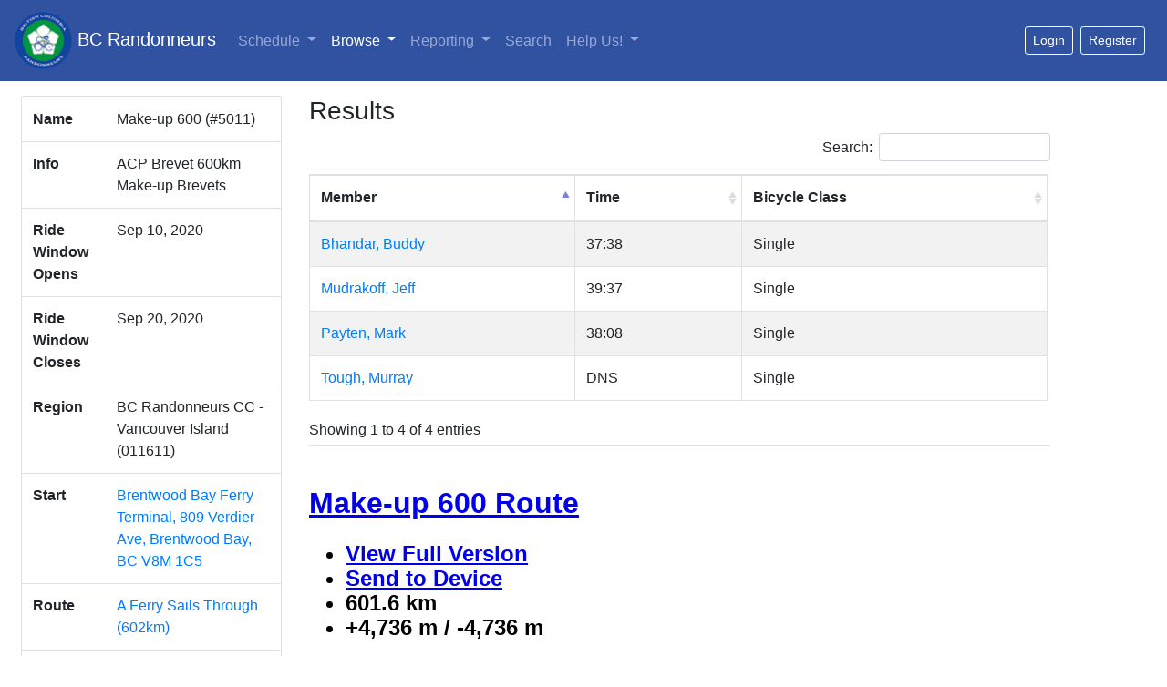

--- FILE ---
content_type: text/html; charset=utf-8
request_url: https://database.randonneurs.bc.ca/event/5011
body_size: 17028
content:
<?xml version="1.0" encoding="UTF-8"?>
<!DOCTYPE html PUBLIC "-//W3C//DTD XHTML 1.1//EN" "http://www.w3.org/TR/xhtml11/DTD/xhtml11.dtd">




<html xmlns="http://www.w3.org/1999/xhtml" xml:lang="en">

<head>
    <meta name="viewport" content="width=device-width, initial-scale=1, shrink-to-fit=no" />
    <meta http-equiv="content-type" content="text/html; charset=UTF-8">
    <link rel="shortcut icon" type="image/png" href="/static/images/bcr_favicon.ico" />

    

    <link rel="stylesheet" type="text/css" href="/static/css/bcr_bootstrap.css"/>

    <link rel="stylesheet" type="text/css"
        href="https://cdnjs.cloudflare.com/ajax/libs/open-iconic/1.1.1/font/css/open-iconic-bootstrap.min.css" />
    <link rel="stylesheet" type="text/css"
        href="https://cdn.datatables.net/1.10.19/css/dataTables.bootstrap4.min.css" />
    <link rel="stylesheet" type="text/css"
        href="https://cdn.datatables.net/responsive/2.2.2/css/responsive.bootstrap4.min.css" />

    <link rel="stylesheet" type="text/css" href="/static/css/bcrdata.css?cb=4" />
    
    

    

    <script src="https://cdn.jsdelivr.net/npm/jquery@3.5.1/dist/jquery.slim.min.js" integrity="sha384-DfXdz2htPH0lsSSs5nCTpuj/zy4C+OGpamoFVy38MVBnE+IbbVYUew+OrCXaRkfj" crossorigin="anonymous"></script>
    <script src="https://cdn.jsdelivr.net/npm/popper.js@1.16.1/dist/umd/popper.min.js" integrity="sha384-9/reFTGAW83EW2RDu2S0VKaIzap3H66lZH81PoYlFhbGU+6BZp6G7niu735Sk7lN" crossorigin="anonymous"></script>
    <script src="https://cdn.jsdelivr.net/npm/bootstrap@4.6.1/dist/js/bootstrap.min.js" integrity="sha384-VHvPCCyXqtD5DqJeNxl2dtTyhF78xXNXdkwX1CZeRusQfRKp+tA7hAShOK/B/fQ2" crossorigin="anonymous"></script>

    <script type="text/javascript" src="https://cdn.datatables.net/1.10.19/js/jquery.dataTables.min.js"></script>
    <script type="text/javascript" src="https://cdn.datatables.net/1.10.19/js/dataTables.bootstrap4.min.js"></script>
    <script type="text/javascript"
        src="https://cdn.datatables.net/responsive/2.2.2/js/dataTables.responsive.min.js"></script>
    <script type="text/javascript"
        src="https://cdn.datatables.net/responsive/2.2.2/js/responsive.bootstrap4.min.js"></script>
    <script type="text/javascript" src="/static/js/dt.helper.js"></script>

    <script type="text/javascript">var BCRData = BCRData || {}; BCRData.bodyProvider = function () { return document.getElementsByTagName('body')[0]; }</script>
    <script src="/static/js/page.js?cb=4" async defer></script>

    

    
    

    <title>Event Details: ACPB 600km 2020-9-13: Make-up 600 -- BC Randonneurs Database</title>
</head>

<body>
    



<nav class="navbar navbar-expand-md navbar-dark bg-dark mb-3">
    <a class="navbar-brand" href="/"><img src="/static/images/bcr_header_logo.png" style="height: 63px" /> BC Randonneurs</a>
    <button class="navbar-toggler" type="button" data-toggle="collapse" data-target="#main-navbar"
        aria-controls="main-navbar" aria-expanded="false" aria-label="Toggle navigation">
        <span class="navbar-toggler-icon"></span>
    </button>
    <div class="collapse navbar-collapse" id="main-navbar">
        <ul class="navbar-nav">
            <li class="navi-item dropdown ">
                <a class="nav-link dropdown-toggle" href="#" id="navbar-schedule-link" data-toggle="dropdown"
                    role="button" aria-haspopup="true" aria-expanded="false">Schedule 
                </a>
                <div class="dropdown-menu" aria-labelledby="navbar-schedule-link">
                    <a class="dropdown-item" href="/schedule/">Overview</a>
                    
                    <a class="dropdown-item" href="/schedule/?region=011602">Lower Mainland</a>
                    
                    <a class="dropdown-item" href="/schedule/?region=011641">Peace Region</a>
                    
                    <a class="dropdown-item" href="/schedule/?region=011621">Southern Interior</a>
                    
                    <a class="dropdown-item" href="/schedule/?region=011611">Vancouver Island</a>
                    
                </div>
            </li>
            <li class="nav-item dropdown active">
                <a class="nav-link dropdown-toggle" href="#" id="navbar-browse-link" data-toggle="dropdown" aria-haspopup="true"
                    aria-expanded="false">Browse
                    <span
                        class="sr-only"> (current)</span></a>
                <div class="dropdown-menu" aria-labelledby="navbar-browse-link">
                    <a class="dropdown-item" href="/browse/members">Riders</a>
                    <a class="dropdown-item" href="/browse/randonnees">Randonnées</a>
                    <a class="dropdown-item" href="/browse/permanents">Permanent Results</a>
                    <a class="dropdown-item" href="/browse/fleches">Fl&egrave;che Pacifique Results</a>
                    <a class="dropdown-item" href="/browse/routes">Routes</a>
                </div>
            </li>
            <li class="nav-item dropdown ">
                <a class="nav-link dropdown-toggle" href="#" id="navbar-reports-link" data-toggle="dropdown" aria-haspopup="true"
                    aria-expanded="false">Reporting </a>
                <div class="dropdown-menu" aria-labelledby="navbar-reports-link">
                    <a class="dropdown-item" href="/reporting/rider-overall-totals/">Life-time Distance</a>
                    <div class="dropdown-divider"></div>
                    <a class="dropdown-item" href="/reporting/yearly_summary/">Yearly Summary</a>
                    <a class="dropdown-item" href="/reporting/yearly_detail/">Yearly Detailed Report</a>
                    <a class="dropdown-item" href="/reporting/rider-totals/">Current Totals</a>
                    <a class="dropdown-item" href="/reporting/sr/">Super Randonneurs</a>
                    <div class="dropdown-divider"></div>
                    <a class="dropdown-item" href="/reporting/volunteer-report/">
                        Club Volunteers
                    </a>
                    
                    <a class="dropdown-item" href="/reporting/current-members/">Current Members</a>
                    
                    <div class="dropdown-divider"></div>
                    <a class="dropdown-item" href="/reporting/fastest-brevets/">Fastest Brevets</a>
                    
                    <a class="dropdown-item" href="/reporting/top-permanent-routes/">Top Permanent Routes</a>
                    
                </div>
            </li>
            <li class="nav-item ">
                <a class="nav-link" href="/search/">Search </a>
            </li>
            <li class="nav-item dropdown ">
                <a class="nav-link dropdown-toggle" href="#" id="navbar-help-link" data-toggle="dropdown" aria-haspopup="true"
                    aria-expanded="false">Help Us! </a>
                <div class="dropdown-menu" aria-labelledby="navbar-help-link">
                    <a class="dropdown-item" href="/reporting/missing_elevation/">Routes Missing Elevation</a>
                    <a class="dropdown-item" href="/reporting/missing_names/">Events Missing Names</a>
                    <a class="dropdown-item" href="/reporting/missing_routes/">Events Missing Routes</a>
                    <a class="dropdown-item" href="/reporting/missing_control/">Events Control Card or Route
                        Sheet</a>
                </div>
            </li>
            
        </ul>
        
        <div id="loggedout-menu" class="btn-group ml-auto">
            <form class="form-inline ml-auto">
                <a href="/accounts/login/?next=/event/5011"
                   class="mr-sm-2 btn btn-sm btn-outline-white"
                   role="button">Login</a>
            </form>
            
            <form class="form-inline ml-auto">
                <a href="/registration/member"
                   class="mr-sm-2 btn btn-sm btn-outline-white"
                   role="button">Register</a>
            </form>
            
        </div>
        
    </div> <!-- navbar -->
</nav>



    <div class="container-fluid">
        <div class="row px-2" id="main-row">
            <div class="col-lg-3 col-11" id="sidebar">
            
                <div class="card mb-lg-0 mb-sm-2">
                    

<table class="table">
  <tbody>
    <tr>
      <th scope="row">Name</th>
      <td>
        Make-up 600 (#5011)
        
      </td>
    </tr>
    <tr>
      <th scope="row">Info</th>
      <td> ACP Brevet 600km <br/> Make-up Brevets </td>
    </tr>
    
    <tr>
      <th scope="row">Ride Window Opens</th>
      <td class="start-date">
        Sep 10, 2020
      </td>
    </tr>
    <tr>
      <th scope="row">Ride Window Closes</th>
      <td class="end-date">
        Sep 20, 2020
      </td>
    </tr>
    
    <tr>
      <th scope="row">Region</th>
      <td>BC Randonneurs CC - Vancouver Island (011611)</td>
    </tr>
    <tr>
      <th scope="row">Start</th>
      <td><a href="https://duckduckgo.com/?q=Brentwood+Bay+Ferry+Terminal%2C+809+Verdier+Ave%2C+Brentwood+Bay%2C+BC+V8M+1C5&iaxm=maps&ia=web">Brentwood Bay Ferry Terminal, 809 Verdier Ave, Brentwood Bay, BC V8M 1C5</a></td>
    <tr>
      <th scope="row">Route
          
      </th>
      <td>
          <a href="/route/819">A Ferry Sails Through (602km)</a>
          
      </td>
    </tr>
    
    <tr>
      <th scope="row">Support Level</th>
      <td><span data-toggle="popover" data-trigger="hover" data-html="true"
            title="Support Levels"><a class="font-weight-lighter">None</a></span>
           <span class="popover-content">
                <ul>
                    <li><b>None</b>: nothing but businesses; organizer at start</li>
                    <li><b>Low</b>: organizer at start and finish</li>
                    <li><b>Medium</b>: at least one staffed control, possibly more; overnight controls may be staffed, but sleeping space is not guaranteed</li>
                    <li><b>High</b>: presence at most controls; food/meals at fully staffed controls; sleeping space at overnight controls</li>
                none</ul>
           </span>
      </td>
    </tr>
    
    
    <tr>
      <th scope="row">Climbing</th>
      <td>4800m (15748ft)</td>
    </tr>
    
    
  </tbody>
</table>

<div class="card-body py-1">
    
    <ul>
        
        
            
            <li><a href="https://f000.backblazeb2.com/file/bcr-public/routesheets/819/2020/4703_Control_Card.pdf">Control Card</a> (147.2 KB)</li>
            
        
        <li><a href="https://f000.backblazeb2.com/file/bcr-public/routesheets/819/2020/4703_Route_2d8obC5.xlsx">Route Sheet</a> (27.5 KB)</li>
        <li><a href="https://f000.backblazeb2.com/file/bcr-public/routesheets/819/2020/4703_GPX_qrgDSQu.gpx">GPX (GPS File)</a> (945.8 KB)</li>
    </ul>
    
</div>


<div class="card-header">
    Volunteers
</div>
<table id="EventVolunteersTable" class="table">
  <tbody>
    
    <tr>
      <td>*<a href=/member/102>Hinde, Stephen</a></td>
      <td></td>
    </tr>
    
  </tbody>
</table>
<small class="text-center mb-2">* - Event organizer</small>



<div class="ml-2">
  <ul class="list-unstyled">
      
    
  </ul>
</div>



                </div>
            </div> <!-- sidebar -->
            <div class="col-lg-8 col-12 mt-sm-3 mt-lg-0" id="content-container">
            

                



    
        <h3>Results</h3>
<div id="Results" class="mb-4 pb-1 border-bottom">
  <table id="event-results-table" cellpadding="0" cellspacing="0" border="0" class="table table-striped table-bordered">
    <thead>
      <tr>
	<th>Member</th>
	<th>Time</th>
	<th>Bicycle Class</th>
	<th>Sortable time</th>
      </tr>
    </thead>

    <tbody>
      
      <tr class="result-member-2210">
	<td><a href="/member/2210">Bhandar, Buddy</a></td>
	<td>37:38 </td>
	<td>Single</td>
	<td>135480</td>
      </tr>
      
      <tr class="result-member-1321">
	<td><a href="/member/1321">Mudrakoff, Jeff</a></td>
	<td>39:37 </td>
	<td>Single</td>
	<td>142620</td>
      </tr>
      
      <tr class="result-member-2149">
	<td><a href="/member/2149">Payten, Mark</a></td>
	<td>38:08 </td>
	<td>Single</td>
	<td>137280</td>
      </tr>
      
      <tr class="result-member-2508">
	<td><a href="/member/2508">Tough, Murray</a></td>
	<td>DNS </td>
	<td>Single</td>
	<td>999999995</td>
      </tr>
      
    </tbody>
  </table>

<script type="text/javascript">
$(document).on('ready.bcrdata', function () {
    $('#event-results-table').dataTable({
        dom: BCRData.dataTablesDOMOption,
        paging: false,
        columns: [
            null,
            { orderData: 3 },
            null,
            { visible: false, searchable: false }
        ],
        order: [[0, 'asc'], [3, 'desc']],
        stateSave: true,
        stateDuration: 600,
        pageLength: 25
    });
});
</script>
</div>
    



<div id="rwgps-embed">
    <iframe src="https://ridewithgps.com/embeds?type=route&id=33825452&title=Make-up%20600%20Route&metricUnits=true&sampleGraph=true"
    style="width: 1px; min-width: 100%; height: 700px; border: none;"
    scrolling="no"></iframe>
</div>





<div id="description">
  <p><em>A reprise of the Summer Series 600 'A Ferry Sails Through'. &nbsp;The route has not been rechecked, so keep alert for changed conditions. &nbsp;</em></p>
<p><em>Pre-ride notes from 4703 copied below. &nbsp;&nbsp;<a href="../../../../event/4703">Goto Event 4703 for further details.</a></em></p>
<p><span style="background-color: #fbeeb8;"><strong>CAUTION:</strong> &nbsp;BC Ferries requires masks to be warn in all terminals and on all ships, except when in private vehicles or when eating (when socially distanced).</span></p>
<p>Start at the Brentwood Ferry Terminal, finish at the Mill Bay Ferry Terminal. &nbsp;Choose your start time wisely to ensure you catch the last ferry back (6:30 pm). &nbsp;Campbell River has hotels on the way out of town at approx 350km, or &nbsp;Courtenay at 395 km. &nbsp;Option to start up-Island but again pick start time to make ferry but would have ferry wait time as rest time.</p>
<p>24 hr services are very limited, especially with COVID closures.</p>
<p>Route includes some gravel stretches (all pre-ridden on road bike with 25mm tires):</p>
<p>km 26.1 for 100m gravel path. &nbsp;Goldstream-Westshore Pkwy connector.</p>
<p>km 55.1 for 500m. &nbsp;First 100m rough. &nbsp;Barry Rd.</p>
<p>km 64.5 for 1.3km. &nbsp;Watch downhill. Not too loose, but potholes. &nbsp;Koksilah Forest Service Rd.&nbsp;</p>
<p>km 79.6 for 1.1km. &nbsp;Good pack gravel chip. &nbsp;Friendship trail.</p>
<p>km 132.9 for 1.7km. Hard pack dirt in excellent condition. &nbsp;Hemer Provincial Park central road.</p>
<p>km 190.1 for 700m. &nbsp;Moderate loose gravel. &nbsp;Watch downhill--control speed. &nbsp;Uphill may be loose. &nbsp;Top Bridge Park.</p>
<p>km 215.2 for 1km. &nbsp;Hard pack, a little bumpy. &nbsp;LIttle Qualicum Falls Provincial Park.</p>
<p>km 569.0 for 1.1km. &nbsp;Good pack gravel chip. &nbsp;Friendship trail.</p>
<p>Numerous construction areas with gravel, changing daily! &nbsp;Of note:</p>
<p>km 89.9 for 1.3km. &nbsp;Gravel and cut pavement. &nbsp;Chemainus Rd. (Added Sep 3: &nbsp;possible road closure may require detour)</p>
<p>km 96.4 for 700m. &nbsp;Gravel, single lane. &nbsp;Chemainus Rd.</p>
<p>km 159.5 for 500m. &nbsp;Sidewalk construction. &nbsp;Hammond Bay Rd. &nbsp;Possible delays -- single lane mid week.</p>
<p>km 335.8 for 2km. &nbsp;Gravel, no shoulders, narrow. &nbsp;Hwy 19A</p>
<p>km 350.8 for 2km. &nbsp;Gravel, no shoulders, narrow. &nbsp;Hwy 19A</p>
<p>km 552.6 for 700m. &nbsp;Gravel, single lane. &nbsp;Chemainus Rd.</p>
<p>km 558.4 for 1.3km. &nbsp; Gravel and cut pavement. &nbsp;Chemainus Rd. (Added Sep 3: &nbsp;possible road closure may require detour)</p>
</div>




                
                
            </div> <!-- col-9 -->
        </div> <!-- row -->
    </div> <!-- container-fluid -->

    <footer class="footer" style="font-size: 85%;">
        <div class="container">
            <div class="row justify-content-center">
                <div class="col-10">
                    <hr />
                    The <a href="https://database.randonneurs.bc.ca">BC Randonneurs online database</a> is maintained by
                    <a href="/contact-somebody" class="mailable" data-address="ac.cb.sruennodnar@esabatad">Database volunteers of the BC Randonneurs</a>. Please email if you have any data corrections,
                    problems, or other comments. Note that these pages will change frequently, the site is under
                    active development.
                    <br />
                    &copy; 2011-2026 <a href="http://www.randonneurs.bc.ca">www.randonneurs.bc.ca</a>
                    <br />
                    This page generated Mon, 19 Jan 2026 05:55:20 -0800.
                    
                    <br />
                    <br />
                </div>
            </div>
        </div>
    </footer>

</body>

</html>


--- FILE ---
content_type: text/html; charset=utf-8
request_url: https://ridewithgps.com/embeds?type=route&id=33825452&title=Make-up%20600%20Route&metricUnits=true&sampleGraph=true
body_size: 8873
content:
<!DOCTYPE html>
<html lang='en'>
<head prefix='og: http://ogp.me/ns# fb: http://ogp.me/ns/fb# ridewithgps: http://ogp.me/ns/fb/ridewithgps#'>
<title>Ride with GPS | Bike Route Planner and Cycling Navigation App</title>
<meta content='text/html; charset=utf-8' http-equiv='Content-type'>
<meta content='width=device-width, initial-scale=1.0' name='viewport'>
<meta content='Discover your next great ride in our library of the best bike routes in the world. An easy to use platform that has everything you need for cycling.' name='description'>
<meta name="csrf-param" content="authenticity_token" />
<meta name="csrf-token" content="-MVdGU0KUtgYYp0CPDZ4hkNgbaJFLBGeCNiaoysjhfkULwGUP36qZ67EbgM2W6iXPtwv-bVbA9D64H99kkQ5-w" />
<link href='https://ridewithgps.com/embeds' hreflang='x-default' rel='alternate'>
<link href='https://ridewithgps.com/embeds' hreflang='en' rel='alternate'>
<link href='https://ridewithgps.com/embeds?lang=de' hreflang='de' rel='alternate'>
<link href='https://ridewithgps.com/embeds?lang=es' hreflang='es' rel='alternate'>
<link href='https://ridewithgps.com/embeds?lang=fr' hreflang='fr' rel='alternate'>
<link href='https://ridewithgps.com/embeds?lang=it' hreflang='it' rel='alternate'>
<link href='https://ridewithgps.com/embeds?lang=ja' hreflang='ja' rel='alternate'>
<link href='https://ridewithgps.com/embeds?lang=nl' hreflang='nl' rel='alternate'>
<link href='/apple-touch-icon.png?2000000008' rel='apple-touch-icon' sizes='180x180'>
<link href='/favicon-32x32.png?2000000008' rel='icon' sizes='32x32' type='image/png'>
<link href='/favicon-16x16.png?2000000008' rel='icon' sizes='16x16' type='image/png'>
<link href='/manifest.json?2000000008' rel='manifest'>
<link color='#000000' href='/safari-pinned-tab.svg?2000000008' rel='mask-icon'>
<meta content='#000000' name='theme-color'>
<meta content='253239687628' property='fb:app_id'>
<meta content='https://ridewithgps.com/embeds' property='og:url'>
<meta content='https://ridewithgps.com/images/revised_layout/logo-og-image.png' property='og:image'>
<meta content='@ridewithgps' name='twitter:site'>
<meta content='' name='twitter:title'>
<meta content='Discover your next great ride in our library of the best bike routes in the world. An easy to use platform that has everything you need for cycling.' name='twitter:description'>
<meta content='app' name='twitter:card'>
<meta content='Ride with GPS' name='twitter:app:name:googleplay'>
<meta content='com.ridewithgps.mobile' name='twitter:app:id:googleplay'>
<meta content='Ride with GPS' name='twitter:app:name:iphone'>
<meta content='893687399' name='twitter:app:id:iphone'>
<meta content='Ride with GPS' name='twitter:app:name:ipad'>
<meta content='893687399' name='twitter:app:id:ipad'>
<meta content='app-id=893687399' name='apple-itunes-app'>


<link href='/.well-known/manifest.manifest' rel='manifest'>
<script type='text/javascript'>
  (function(d) {
    var config = {
      kitId: 'yny6lnd',
      scriptTimeout: 3000,
      async: true
    },
    h=d.documentElement,t=setTimeout(function(){h.className=h.className.replace(/\bwf-loading\b/g,"")+" wf-inactive";},config.scriptTimeout),tk=d.createElement("script"),f=false,s=d.getElementsByTagName("script")[0],a;h.className+=" wf-loading";tk.src='https://use.typekit.net/'+config.kitId+'.js';tk.async=true;tk.onload=tk.onreadystatechange=function(){a=this.readyState;if(f||a&&a!="complete"&&a!="loaded")return;f=true;clearTimeout(t);try{Typekit.load(config)}catch(e){}};s.parentNode.insertBefore(tk,s)
  })(document)
</script>


</head>
<body>
<script>
  window.rwgps = window.rwgps || {}
  window.translationsToLoad = {"add_photos":"Add photos","something_went_wrong":"Something went wrong, please try again. Contact us if the problem persists.","forgot_password_prompt":"Don't worry, it happens to the best of us.  What's your email address?","delete_confirmation":"Are you sure you want to delete this?","remembered_success":"Successfully pinned this item!","success":"Success","bike_paths":"Bike Paths","bike_paths_desc":"Enable bike path overlays","name":"Name","type":"Type","notes":"Notes","description":"Description","save":"Save","delete":"Delete","cancel":"Cancel","view":"View","remove":"Remove","edit":"Edit","url":"URL","route_to_poi":"Route to POI","add_to_library":"Add to POI Library","update_in_library":"Update POI in Library","save_as_new_poi":"Save as new POI in Library","sort_by":"Sort by","distance":"Distance","date":"Date","distance.meters":{"zero":"0 meters","one":"1 meter","other":"%{count} meters"},"distance.feet":{"zero":"0 feet","one":"1 foot","other":"%{count} feet"},"distance.km":{"zero":"0 km","one":"1 km","other":"%{count} km"},"distance.miles":{"zero":"0 miles","one":"1 mile","other":"%{count} miles"},"yes":"Yes","no":"No","routes":"routes","new":"new","show_photos":{"one":"%{count} photo. Click to show","other":"%{count} photos. Click to show"},"attribution":"Attribution","view_link":"View your route here","elevation":"Elevation","elevation_gain":"Elevation Gain","elevation_loss":"Elevation Loss","click_for_details":"Click for details","save_in_map":"Save in this map","remove_from_map":"Remove from map","route_to_point":"Add to route","want_as_first_point":"Do you want this to be your start point?","want_to_route_here":"Do you want to route to this point?","restricted":"Restricted","cuesheet_types":{"Left":"Left","Right":"Right","Slight Left":"Slight Left","Slight Right":"Slight Right","Sharp Left":"Sharp Left","Sharp Right":"Sharp Right","Straight":"Straight","Uturn":"U Turn","Summit":"Summit","Valley":"Valley","Water":"Water","Food":"Food","Danger":"Danger","First Aid":"First Aid","Control":"Control","Climb":"Climb","4th Category":"4th Category","3rd Category":"3rd Category","2nd Category":"2nd Category","1st Category":"1st Category","Hors Category":"Hors Category","Sprint":"Sprint","Generic":"Generic"},"route_name_required":"Please provide a name for this route","poi_name_required":"Please provide a name for this POI","logged_in_as":"Currently logged in as","caption":"Caption","sample_graph.distance_in":"distance in","sample_graph.time_from_start":"time from start","sample_graph.switch_to":"switch to","sample_graph.time":"time","sample_graph.distance":"distance","sample_graph.miles":"miles","sample_graph.km":"km","sample_graph.ele":"ele","sample_graph.grade":"grade","sample_graph.hr":"hr","sample_graph.cad":"cad","sample_graph.speed":"speed","sample_graph.watts":"watts","sample_graph.temp":"temp","sample_graph.bpm":"bpm","sample_graph.rpm":"rpm","sample_graph.percent":"%","sample_graph.m":"m","sample_graph.ft":"ft","sample_graph.kph":"kph","sample_graph.mph":"mph","sample_graph.deg_c":"°C","sample_graph.deg_f":"°F","sample_graph.click_to_zoom_out":"click on the graph to zoom out","sample_graph.drag_to_zoom_in":"drag to zoom in","sample_graph.on_drag":"on drag","sample_graph.zoom_in":"zoom in","sample_graph.select_segment":"select segment","sample_graph.surface":"surface","sample_graph.surfaces":"surfaces","related_routes":"Related routes","hide_marker":"Hide marker"};
  window.activeRWNamespace = 'embeds.index';
</script>
<script>
window.rwgpsNSData = [];
window.rwgpsNSData.push(['embeds.index', {"userDateFormat":"mdy"}]);
window.rwgpsNSData.push(['config', {"features_withheld_on_restricted":{},"privileges":{},"currentUser":{"preferences":{"metric_units":true}},"analyticsUserProperties":{"experiments":["trsp_redesign","hide_offline_mode_toggle","web_onboarding_questions","game_sm_icons","cancellation_survey","community_photos"]},"labs":{"fit_export":true,"rsp_redesign":true,"homepage_redesign":false,"quicksearch":false,"way_off_course_rerouting":false,"pinned_in_searchbar":true,"smart_export":true,"mobile_home_redesign":true,"can_see_homepage_opt_in":true,"send_js_errors_to_sentry":false,"profile_redesign":false,"live_logs":false,"strava_sync":true,"relive_sync":true,"trsp_redesign":true,"localization":false,"varia":true,"route_planner":true,"routing":false,"heatmap":false,"app_home_v3":true,"always_graph_hopper":false,"prevent_sticky_gmaps":true,"surface_types":true,"mobile_explore":false,"personal_heatmaps":false,"toi":false,"hex_hunter":false,"activity_types":false,"new_logging_service":true,"new_search_results":true,"new_search_results_debug":false,"kaboom":true,"show_explore_prompt":false,"zd_chat":true,"personal_explore_web":true,"mobile_explore_filters":true,"varia_watch_notifications":false,"inspect_promo":true,"watch_auto_pause":true,"remove_find_filters":true,"fast_auto_pause":true,"personal_explore_mobile":false,"personal_explore_mobile_map":true,"remove_avg_watts":false,"recording_improvements":false,"mobile_choice":true,"mobile_terrain":false,"radar_car_count":false,"personal_routes_explore_web":true,"club_routes_explore_web":false,"inspect_in_planner":true,"pew_photos":true,"recommendations_in_comments":false,"reviews_in_comments":true,"personal_explore_mobile_location":true,"reviews_menu_item":true,"Personal Explore Mobile Inspect":true,"fb_migration":true,"fb_migration_save":true,"fb_removal_mobile":true,"fb_removal_web":true,"Heatmap Upsell":true,"mapv2_vectors":false,"rp_beta_raster_map":false,"tap_to_route":false,"web_hide_basic":true,"Personal Explore Mobile Promo":true,"premium_default_ios":false,"rwgps_cycle_takeover":true,"api_clients_management":false,"ampli_debug":false,"mapbox_planner":true,"web_explore":true,"accel_capture":false,"push_on_ride_sync":true,"mobile_zd_chat":true,"ios_premium_push":true,"upload_page_redesign":true,"global_search_ng":true,"gift_promotion_force_active":false,"org_upload_redesign":true,"wayfinders":false,"explore_fast_est_time":false,"apps_disable_auto_record":true,"expose_reviews_to_all":false,"streetview_on_space":true,"set_home_location_modal":true,"map_layers":true,"routing_feedback":false,"trsp_point_menu":false,"wahoo_webhooks":false,"explore_hover_name_only":true,"unify_offcourse_for_quicknav_and_routenav":false,"accel_capture_2":false,"create_waypoints":true,"display_waypoints":false,"trsp_track_not_visible_tracker":false,"explore_club_suggestion":true,"trsp_explore_more":true,"explore_autochoose":true,"new_mobile_onboarding_experience":true,"oauth_preauth_demo":false,"s2d_hammerhead":true,"settings_privacy_tab":true,"custom_layers":false,"region_content_portal":true,"change_start_release":true,"map_layers_sticky":true,"s2d_use_hammerhead_production":true,"new_routing_options":false,"unpaved_surfaces_layer":true,"wind_map_layers_on_trsp":false,"mobile_onboarding_trial_upsell":true,"surface_type_improvement":false,"club_content_portal":false,"coros":false,"map_layers_outside_us":false,"new_routing_options_lab":false,"explore_force_no_results":false,"private_contributions_card":true,"signup_modal_trial_prompt":true,"surface_type_testing":false,"new_signup_and_trial_modal":true,"samsung_battery_warning":true,"customize_test":false,"new_login_modal":true,"aqi_airnow":false,"new_routing_options_toggle":true,"planner_spa":false,"new_homepage":true,"share_modal_v2":true,"mobile_experimental_map_layers":false,"existing_user_trial":false,"alt_homepage":true,"apple_watch_vertical_layout":false,"mtb_trails_layer":false,"mobile_gps_companion_mode":false,"save_test":false,"new_routing_options_4button":true,"magic_layout_planner":false,"start_trial":false,"updated_mrp_experience_trays":true,"web_collaborations":true,"collection_membership_demo":false,"community_poi_layer":true,"planner_org_heatmaps":true,"2024_planner_icons":true,"trsp_save_menu":true,"device_collections":false,"save_to_device":false,"require_account_for_planner":true,"gift_banner_ios":false,"gift_banner_android":false,"updated_mrp_experience_trays_ios":true,"Premium Only  - POI Layer":false,"hide_control_points_zoom":false,"vite_production":true,"mtb_trails_layer_web":false,"gift_deal_active":false,"dynamic_es_relevance":false,"web_collaborations_collections":true,"offline_regions_android":false,"web_collections_in_library":true,"ios_native_home_screen":false,"android_native_home_screen":true,"mobile_waypoints":false,"mobile_cPOI":false,"mobile_cpoi_layer":false,"fake_bucket_list":false,"fake_bucket_list_enrolled":false,"route_update_notification":true,"fake_bucket_list_created":false,"trsp_redesign_option":false,"hide_offline_mode_toggle":true,"event_trsp":true,"explore_highlights":true,"planner_debug":false,"export_requires_account":true,"save_route_collection_ids":false,"see_event_details_link":true,"new_create_event_modal":true,"cutty_cap_game":true,"new_ios_native_home_screen":true,"highlights_trsp":false,"permanent_game":false,"new_event_show_page":true,"s2d_modal_presentation":false,"esp_interactive_sg":false,"plans versus pricing page experiment":false,"event_interested":true,"new_event_edit_page":true,"challenge_map_experiment":false,"wahoo_archived_as_deleted":false,"events_markdown_desc":true,"upcoming_event_notifications":false,"ui_color_scheme":false,"new_collection_show_page":false,"home_screen_on_route_cards":false,"asset_ranker_admin_control":false,"mobile-ride-trimming":false,"mobile-list-view-map-chip":false,"trsp_icon_experiment":false,"search_improvements":true,"show_onboarding_surveys":false,"search_improvements_score_tab":false,"web_onboarding_questions":true,"explore_admin_filters":false,"derp derp":false,"derp_derp":false,"test":false,"testt":false,"rider_insights":false,"continue_in_app_banner":false,"web_trsp_cta_copy_test":false,"game_sm_icons":true,"cancellation_survey":true,"offline_map_ios":false,"offline_maps_ios":false,"offline_maps_android":false,"community_photos":true,"ios_storekit2":false,"GH11 Routing Profiles":false,"GH11_routing":false,"distance_away_test":false,"keyword_basescore_only":false,"game_all_icons":false,"game_mission_free_play":false},"authenticityToken":"8GiF3GR0OaTyUpjsnFqw7VatEmtItfBVddVX9yAbBJIcgtlRFgDBG0T0a-2WN2D8KxFQMLjC4huH7bIpmXy4kA","sessionKeyName":"_rwgps_3_session","sessionKeyValue":"","facebookAppId":253239687628,"gmapsApiKey":"client=gme-ridewithgps","language":"en","locale":"en","availableLocales":["de","en","es","fr","it","ja","nl"],"showGcrc":true}]);
window.rwgpsNSData.push(['LabelMaker', {"metric":true}]);
</script>
<script>
//<![CDATA[
window.webpackManifest = {"1":"trips-log-with-gc-0879507f1ba0179063b6-bundle.js","2":"trips-garmin_sync-e909cb65eb865b36bd6f-bundle.js","3":"small_pages-bee35d50f3d7033d3b01-bundle.js","4":"routes-show-d7a65bfcb4699c974f71-bundle.js","5":"activities-index-bee08f77d2b67e2cfaab-bundle.js","6":"clubs-show-17e0089de846ced9b8dc-bundle.js","7":"admin_pages-7b9745e10a7f09c35f26-bundle.js","8":"pages_with_map_and_graph-4700e46df52a197f8114-bundle.js","9":"pages-admin-d3bc10ff275c0ec6f70a-bundle.js","10":"pages_with_jquery_ui-4c3f713fe452dea9643f-bundle.js","11":"events-show-38d1ef65d8b5ed6b575d-bundle.js","12":"events-manageParticipants-6e39f707016ea7f38c27-bundle.js","13":"ambassadors-map-bde4a3b3f27a5382e665-bundle.js","14":"routes-threedee-89dd2e7d40d676f7b696-bundle.js","15":"regions-admin-51b218716f2dc86fd1d7-bundle.js","16":"groups-show-b5193acc29d499bc6374-bundle.js","17":"routes-user_index-ab0e5c2ea59345cf8e46-bundle.js","18":"pages-api-4cb0ad69c24bc315c24d-bundle.js","19":"trips-log-0128711e8c6a28939e9f-bundle.js","20":"trips-edit-4082546ab9cb9da0b2ec-bundle.js","21":"clubs-admin-b833f1e0ed42ec7e148c-bundle.js","22":"ambassadors-index-14a0f0ed74d183384b36-bundle.js","23":"activities-user_index-d9b662e140cd78c8abdb-bundle.js","24":"users-feature_flags-693a641086f3e2ab8ee3-bundle.js","25":"segments-show-5d6e22c1696401b5c655-bundle.js","26":"routes-printmap-6a3f86ace3f871fcb831-bundle.js","27":"routes-embed-ba9b6952499b9d165b9b-bundle.js","28":"livelogs-current-71d22d91b2106b5838c3-bundle.js","29":"ambassadors-show-b67dbd972270c984ddfe-bundle.js","30":"ambassador_routes-show-59c1605fe57032c06877-bundle.js","31":"ambassador_routes-embed-e7ef5a868e3a78fa5542-bundle.js","32":"photos-admin-e86ec97452f58da3d0db-bundle.js","33":"minimal-7205667ce16c081eb5c0-bundle.js","34":"embeds-index-7c0aaffaf60fe5d2c3bf-bundle.js","35":"core-reqs-11aa3867d28dcb54c0be-bundle.js"}
//]]>
</script>
<script src="/dist/common-d1af75fdb6a2a386afa5-bundle.js?2"></script>
<script src="/dist/core-reqs-11aa3867d28dcb54c0be-bundle.js?2"></script>
<script>
  window.rwgps.surfaces = {}
  window.rwgps.surfaces.stInfer = [[-90,-180,90,180,{"0":8,"1":8,"2":8,"3":8,"4":8,"5":8,"6":8,"7":8,"8":8,"9":8,"10":8,"11":8,"12":8,"13":8,"14":8,"15":70,"16":99,"17":99,"18":99,"19":99,"20":8,"21":70,"22":70,"23":99,"24":99,"25":70,"28":8,"36":99,"37":8}]]
  window.rwgps.surfaces.groupedSurfaces = {"paved":{"0":"paved","1":"asphalt","2":"chipseal","3":"concrete","4":"concrete:lanes","5":"concrete:plates","6":"paving_stones","7":"sett","8":"paved_unknown"},"unpaved":{"49":"unpaved","50":"clay","51":"unhewn_cobblestone","52":"cobblestone","53":"metal","54":"wood","55":"stepping_stones","56":"unpaved","57":"compacted","58":"fine_gravel","59":"gravel","60":"rock","61":"pebblestone","62":"ground","63":"dirt","64":"earth","65":"grass","66":"grass_paver","67":"mud","68":"sand","69":"woodchips","70":"unpaved_unknown"},"unknown":{"92":"carpet","93":"acrylic","94":"metal_grid","96":"snow","97":"ice","98":"salt","99":"unknown"}}
  window.rwgps.surfaces.surfaceGroups = {"0":"paved","1":"paved","2":"paved","3":"paved","4":"paved","5":"paved","6":"paved","7":"paved","8":"paved","49":"unpaved","50":"unpaved","51":"unpaved","52":"unpaved","53":"unpaved","54":"unpaved","55":"unpaved","56":"unpaved","57":"unpaved","58":"unpaved","59":"unpaved","60":"unpaved","61":"unpaved","62":"unpaved","63":"unpaved","64":"unpaved","65":"unpaved","66":"unpaved","67":"unpaved","68":"unpaved","69":"unpaved","70":"unpaved","92":"unknown","93":"unknown","96":"unknown","97":"unknown","98":"unknown","99":"unknown","94":"unknown"}
  
  let rwgps = window.rwgps;
  
  rwgps.ns("Events", window.Backbone.Events);
  if (window.activeRWNamespace) {
    rwgps.activeNs = rwgps.ns(window.activeRWNamespace);
  }
  if (window.rwgpsNSData) {
    window.rwgpsNSData.forEach(function (keyVal) {
      rwgps.ns(keyVal[0], keyVal[1]);
    });
  }
</script>

<style>
  html, body, #ridewithgps-embed { height: 100% }
</style>
<div id='ridewithgps-embed'></div>
<script>
//<![CDATA[
window.RWGPS_UI_VERSION_STRING = "65e3a61ae";
//]]>
</script><script src="https://cos.ridewithgps.com/rwgps-javascripts/prod/assets/polyfills-BdDbdI0B.js" crossorigin="anonymous" type="module"></script>

<script src="https://cos.ridewithgps.com/rwgps-javascripts/prod/assets/embed-DP0vVqWS.js" crossorigin="anonymous" type="module"></script>
<link rel="modulepreload" href="https://cos.ridewithgps.com/rwgps-javascripts/prod/assets/modulepreload-polyfill-CIY5oWIn.js" as="script" crossorigin="true">
<link rel="modulepreload" href="https://cos.ridewithgps.com/rwgps-javascripts/prod/assets/EventsEmbed-BVSJDry2.js" as="script" crossorigin="true">
<link rel="modulepreload" href="https://cos.ridewithgps.com/rwgps-javascripts/prod/assets/TripRouteEmbed-n77RhssP.js" as="script" crossorigin="true">
<link rel="modulepreload" href="https://cos.ridewithgps.com/rwgps-javascripts/prod/assets/rsoGeoJSON-ByDUABd0.js" as="script" crossorigin="true">
<link rel="modulepreload" href="https://cos.ridewithgps.com/rwgps-javascripts/prod/assets/RegionalEmbedlet-BfH9Fdf4.js" as="script" crossorigin="true">
<link rel="modulepreload" href="https://cos.ridewithgps.com/rwgps-javascripts/prod/assets/nonReactUtils-BIsNsGZJ.js" as="script" crossorigin="true">
<link rel="modulepreload" href="https://cos.ridewithgps.com/rwgps-javascripts/prod/assets/hub-TEz1qJX1.js" as="script" crossorigin="true">
<link rel="modulepreload" href="https://cos.ridewithgps.com/rwgps-javascripts/prod/assets/commonmark-DrfzU0yE.js" as="script" crossorigin="true">
<link rel="modulepreload" href="https://cos.ridewithgps.com/rwgps-javascripts/prod/assets/Calendar-BcF3mPKF.js" as="script" crossorigin="true">
<link rel="modulepreload" href="https://cos.ridewithgps.com/rwgps-javascripts/prod/assets/CircleChevronButton-g1N05Ob1.js" as="script" crossorigin="true">
<link rel="modulepreload" href="https://cos.ridewithgps.com/rwgps-javascripts/prod/assets/CircleIconButton-DlomJL1z.js" as="script" crossorigin="true">
<link rel="modulepreload" href="https://cos.ridewithgps.com/rwgps-javascripts/prod/assets/DashedMetric-Bj9KbuwJ.js" as="script" crossorigin="true">
<link rel="modulepreload" href="https://cos.ridewithgps.com/rwgps-javascripts/prod/assets/urlHelpers-BpScM-Wc.js" as="script" crossorigin="true">
<link rel="modulepreload" href="https://cos.ridewithgps.com/rwgps-javascripts/prod/assets/calendarUtils-DIOV9Nup.js" as="script" crossorigin="true">
<link rel="modulepreload" href="https://cos.ridewithgps.com/rwgps-javascripts/prod/assets/EventStartEndRow-CCrjbBz8.js" as="script" crossorigin="true">
<link rel="modulepreload" href="https://cos.ridewithgps.com/rwgps-javascripts/prod/assets/EventSeries-DK5bWoNs.js" as="script" crossorigin="true">
<link rel="modulepreload" href="https://cos.ridewithgps.com/rwgps-javascripts/prod/assets/EventOrganizersRow-CQCe5HcO.js" as="script" crossorigin="true">
<link rel="modulepreload" href="https://cos.ridewithgps.com/rwgps-javascripts/prod/assets/RoundImg-BPHRWiOb.js" as="script" crossorigin="true">
<link rel="modulepreload" href="https://cos.ridewithgps.com/rwgps-javascripts/prod/assets/MountOnHoverCard-CCXNW5b_.js" as="script" crossorigin="true">
<link rel="modulepreload" href="https://cos.ridewithgps.com/rwgps-javascripts/prod/assets/HoverCard-BJ5qztPs.js" as="script" crossorigin="true">
<link rel="modulepreload" href="https://cos.ridewithgps.com/rwgps-javascripts/prod/assets/SimpleMap-q3L7J-Zi.js" as="script" crossorigin="true">
<link rel="modulepreload" href="https://cos.ridewithgps.com/rwgps-javascripts/prod/assets/DEPRECATED_Map-C6axAfZs.js" as="script" crossorigin="true">
<link rel="modulepreload" href="https://cos.ridewithgps.com/rwgps-javascripts/prod/assets/Marker-BhWPQawt.js" as="script" crossorigin="true">
<link rel="modulepreload" href="https://cos.ridewithgps.com/rwgps-javascripts/prod/assets/VirtualizableFeatureContext-yjmjWeEl.js" as="script" crossorigin="true">
<link rel="modulepreload" href="https://cos.ridewithgps.com/rwgps-javascripts/prod/assets/showUpgradeModal-B4TSOEKb.js" as="script" crossorigin="true">
<link rel="modulepreload" href="https://cos.ridewithgps.com/rwgps-javascripts/prod/assets/index-DqvPqWg-.js" as="script" crossorigin="true">
<link rel="modulepreload" href="https://cos.ridewithgps.com/rwgps-javascripts/prod/assets/index-BZWyTIuD.js" as="script" crossorigin="true">
<link rel="modulepreload" href="https://cos.ridewithgps.com/rwgps-javascripts/prod/assets/index-BhPwOYeR.js" as="script" crossorigin="true">
<link rel="modulepreload" href="https://cos.ridewithgps.com/rwgps-javascripts/prod/assets/trackEvent-0aSikO3h.js" as="script" crossorigin="true">
<link rel="modulepreload" href="https://cos.ridewithgps.com/rwgps-javascripts/prod/assets/index-BOBaUyrB.js" as="script" crossorigin="true">
<link rel="modulepreload" href="https://cos.ridewithgps.com/rwgps-javascripts/prod/assets/clubsQuery-DIFUPM9i.js" as="script" crossorigin="true">
<link rel="modulepreload" href="https://cos.ridewithgps.com/rwgps-javascripts/prod/assets/Chip-Bu-zdQZ3.js" as="script" crossorigin="true">
<link rel="modulepreload" href="https://cos.ridewithgps.com/rwgps-javascripts/prod/assets/CircleButton-BqN0CsfU.js" as="script" crossorigin="true">
<link rel="modulepreload" href="https://cos.ridewithgps.com/rwgps-javascripts/prod/assets/Select-9o6VKwLa.js" as="script" crossorigin="true">
<link rel="modulepreload" href="https://cos.ridewithgps.com/rwgps-javascripts/prod/assets/use-isomorphic-layout-effect.browser.esm-CB3zy0tr.js" as="script" crossorigin="true">
<link rel="modulepreload" href="https://cos.ridewithgps.com/rwgps-javascripts/prod/assets/useOnUnmount-D1Lr7ckN.js" as="script" crossorigin="true">
<link rel="modulepreload" href="https://cos.ridewithgps.com/rwgps-javascripts/prod/assets/index-DPaHXLxZ.js" as="script" crossorigin="true">
<link rel="modulepreload" href="https://cos.ridewithgps.com/rwgps-javascripts/prod/assets/maplibre-BMV1Id32.js" as="script" crossorigin="true">
<link rel="modulepreload" href="https://cos.ridewithgps.com/rwgps-javascripts/prod/assets/TrackLine-5LiYekFd.js" as="script" crossorigin="true">
<link rel="modulepreload" href="https://cos.ridewithgps.com/rwgps-javascripts/prod/assets/DivOverlay-Cd5qc8r2.js" as="script" crossorigin="true">
<link rel="modulepreload" href="https://cos.ridewithgps.com/rwgps-javascripts/prod/assets/routeUtils-BTtCOCcS.js" as="script" crossorigin="true">
<link rel="modulepreload" href="https://cos.ridewithgps.com/rwgps-javascripts/prod/assets/points-B0GOcvdz.js" as="script" crossorigin="true">
<link rel="modulepreload" href="https://cos.ridewithgps.com/rwgps-javascripts/prod/assets/Toast-DbGxXc5S.js" as="script" crossorigin="true">
<link rel="modulepreload" href="https://cos.ridewithgps.com/rwgps-javascripts/prod/assets/immer-DyAha54i.js" as="script" crossorigin="true">
<link rel="modulepreload" href="https://cos.ridewithgps.com/rwgps-javascripts/prod/assets/useKeyboardShortcut-BH5wPFeZ.js" as="script" crossorigin="true">
<link rel="modulepreload" href="https://cos.ridewithgps.com/rwgps-javascripts/prod/assets/PoiIconImg-Bx2szCk3.js" as="script" crossorigin="true">
<link rel="modulepreload" href="https://cos.ridewithgps.com/rwgps-javascripts/prod/assets/es6-promise-pool-D5ZW-uqf.js" as="script" crossorigin="true">
<link rel="modulepreload" href="https://cos.ridewithgps.com/rwgps-javascripts/prod/assets/TruncatableText-Dsm4lwGO.js" as="script" crossorigin="true">
<link rel="modulepreload" href="https://cos.ridewithgps.com/rwgps-javascripts/prod/assets/TeensyGallery-Ol4a8k66.js" as="script" crossorigin="true">
<link rel="modulepreload" href="https://cos.ridewithgps.com/rwgps-javascripts/prod/assets/Image-BpLkrBux.js" as="script" crossorigin="true">
<link rel="modulepreload" href="https://cos.ridewithgps.com/rwgps-javascripts/prod/assets/Gallery-CFNaXMEI.js" as="script" crossorigin="true">
<link rel="modulepreload" href="https://cos.ridewithgps.com/rwgps-javascripts/prod/assets/showGallery-CFwOyCtH.js" as="script" crossorigin="true">
<link rel="modulepreload" href="https://cos.ridewithgps.com/rwgps-javascripts/prod/assets/index--uTzDT8i.js" as="script" crossorigin="true">
<link rel="modulepreload" href="https://cos.ridewithgps.com/rwgps-javascripts/prod/assets/useQueries-BfMLBq-L.js" as="script" crossorigin="true">
<link rel="modulepreload" href="https://cos.ridewithgps.com/rwgps-javascripts/prod/assets/intlMessages-CTv3XTty.js" as="script" crossorigin="true">
<link rel="modulepreload" href="https://cos.ridewithgps.com/rwgps-javascripts/prod/assets/Badge-DTGTE4jS.js" as="script" crossorigin="true">
<link rel="modulepreload" href="https://cos.ridewithgps.com/rwgps-javascripts/prod/assets/MapV2-DbAX_NE4.js" as="script" crossorigin="true">
<link rel="modulepreload" href="https://cos.ridewithgps.com/rwgps-javascripts/prod/assets/useThrottledCallback-D0JRnQ6R.js" as="script" crossorigin="true">
<link rel="modulepreload" href="https://cos.ridewithgps.com/rwgps-javascripts/prod/assets/usePrevious-CS1lhZx0.js" as="script" crossorigin="true">
<link rel="modulepreload" href="https://cos.ridewithgps.com/rwgps-javascripts/prod/assets/makeHoverAndSelectionContext-B0S2kDFs.js" as="script" crossorigin="true">
<link rel="modulepreload" href="https://cos.ridewithgps.com/rwgps-javascripts/prod/assets/FormFeedback-ZD_-iyaj.js" as="script" crossorigin="true">
<link rel="modulepreload" href="https://cos.ridewithgps.com/rwgps-javascripts/prod/assets/POI-BAIcg6tK.js" as="script" crossorigin="true">
<link rel="modulepreload" href="https://cos.ridewithgps.com/rwgps-javascripts/prod/assets/options-DZry1QKx.js" as="script" crossorigin="true">
<link rel="modulepreload" href="https://cos.ridewithgps.com/rwgps-javascripts/prod/assets/SampleGraph-CgPHF98p.js" as="script" crossorigin="true">
<link rel="modulepreload" href="https://cos.ridewithgps.com/rwgps-javascripts/prod/assets/sample_graph-jj_Qlv8u.js" as="script" crossorigin="true">
<link rel="modulepreload" href="https://cos.ridewithgps.com/rwgps-javascripts/prod/assets/index-D74UainF.js" as="script" crossorigin="true">
<link rel="modulepreload" href="https://cos.ridewithgps.com/rwgps-javascripts/prod/assets/PhotoClusters-DxGH04Pp.js" as="script" crossorigin="true">
<link rel="modulepreload" href="https://cos.ridewithgps.com/rwgps-javascripts/prod/assets/Popup-Ua3a8rBw.js" as="script" crossorigin="true">
<link rel="modulepreload" href="https://cos.ridewithgps.com/rwgps-javascripts/prod/assets/mapRendering-DodeNMsJ.js" as="script" crossorigin="true">
<link rel="modulepreload" href="https://cos.ridewithgps.com/rwgps-javascripts/prod/assets/InfoWindow-DCZvAqnH.js" as="script" crossorigin="true">
<link rel="modulepreload" href="https://cos.ridewithgps.com/rwgps-javascripts/prod/assets/SuggestPOI-3sC_j_FS.js" as="script" crossorigin="true">
<link rel="modulepreload" href="https://cos.ridewithgps.com/rwgps-javascripts/prod/assets/CueIcon-Dg4fIg7u.js" as="script" crossorigin="true">
<link rel="modulepreload" href="https://cos.ridewithgps.com/rwgps-javascripts/prod/assets/react-textarea-autosize.browser.esm-D6t0yOOv.js" as="script" crossorigin="true">
<link rel="modulepreload" href="https://cos.ridewithgps.com/rwgps-javascripts/prod/assets/featureTypes-BlZvUxPn.js" as="script" crossorigin="true">
<link rel="modulepreload" href="https://cos.ridewithgps.com/rwgps-javascripts/prod/assets/SegmentPopup-DesRpPxL.js" as="script" crossorigin="true">
<link rel="modulepreload" href="https://cos.ridewithgps.com/rwgps-javascripts/prod/assets/TrackSnapPoint-OGMm5rsw.js" as="script" crossorigin="true">
<link rel="modulepreload" href="https://cos.ridewithgps.com/rwgps-javascripts/prod/assets/photos-C6_3YBQ9.js" as="script" crossorigin="true">
<link rel="modulepreload" href="https://cos.ridewithgps.com/rwgps-javascripts/prod/assets/pointsOfInterest-BPUSmVBZ.js" as="script" crossorigin="true">
<link rel="modulepreload" href="https://cos.ridewithgps.com/rwgps-javascripts/prod/assets/MapEngineRef-CdiwTBSh.js" as="script" crossorigin="true">
<link rel="modulepreload" href="https://cos.ridewithgps.com/rwgps-javascripts/prod/assets/MarkerClusters-JqFF90yj.js" as="script" crossorigin="true">
<link rel="stylesheet" href="https://cos.ridewithgps.com/rwgps-javascripts/prod/assets/modulepreload-polyfill-DyHKLs44.css" />
<link rel="stylesheet" href="https://cos.ridewithgps.com/rwgps-javascripts/prod/assets/EventsEmbed-DDD6QoZJ.css" />
<link rel="stylesheet" href="https://cos.ridewithgps.com/rwgps-javascripts/prod/assets/TripRouteEmbed-C7ximCzW.css" />
<link rel="stylesheet" href="https://cos.ridewithgps.com/rwgps-javascripts/prod/assets/RegionalEmbedlet-DmBOuBYT.css" />
<link rel="stylesheet" href="https://cos.ridewithgps.com/rwgps-javascripts/prod/assets/nonReactUtils-C-Se4ix6.css" />
<link rel="stylesheet" href="https://cos.ridewithgps.com/rwgps-javascripts/prod/assets/Calendar-Cm07HhQV.css" />
<link rel="stylesheet" href="https://cos.ridewithgps.com/rwgps-javascripts/prod/assets/CircleIconButton-BvB6boAz.css" />
<link rel="stylesheet" href="https://cos.ridewithgps.com/rwgps-javascripts/prod/assets/DashedMetric-5tiNOZs0.css" />
<link rel="stylesheet" href="https://cos.ridewithgps.com/rwgps-javascripts/prod/assets/urlHelpers-CzczEGTC.css" />
<link rel="stylesheet" href="https://cos.ridewithgps.com/rwgps-javascripts/prod/assets/EventStartEndRow-BGl4dca-.css" />
<link rel="stylesheet" href="https://cos.ridewithgps.com/rwgps-javascripts/prod/assets/EventOrganizersRow-BF-o9r_-.css" />
<link rel="stylesheet" href="https://cos.ridewithgps.com/rwgps-javascripts/prod/assets/MountOnHoverCard-OJfYoytU.css" />
<link rel="stylesheet" href="https://cos.ridewithgps.com/rwgps-javascripts/prod/assets/DEPRECATED_Map-s-GsHSm1.css" />
<link rel="stylesheet" href="https://cos.ridewithgps.com/rwgps-javascripts/prod/assets/index-ZT5niups.css" />
<link rel="stylesheet" href="https://cos.ridewithgps.com/rwgps-javascripts/prod/assets/index-KcPA4TVX.css" />
<link rel="stylesheet" href="https://cos.ridewithgps.com/rwgps-javascripts/prod/assets/index-CaqlkASD.css" />
<link rel="stylesheet" href="https://cos.ridewithgps.com/rwgps-javascripts/prod/assets/index-DxV5WQF7.css" />
<link rel="stylesheet" href="https://cos.ridewithgps.com/rwgps-javascripts/prod/assets/Chip-B7k675DC.css" />
<link rel="stylesheet" href="https://cos.ridewithgps.com/rwgps-javascripts/prod/assets/CircleButton-B2bUhRgU.css" />
<link rel="stylesheet" href="https://cos.ridewithgps.com/rwgps-javascripts/prod/assets/Select-DymCyLmx.css" />
<link rel="stylesheet" href="https://cos.ridewithgps.com/rwgps-javascripts/prod/assets/index-BJmUslhQ.css" />
<link rel="stylesheet" href="https://cos.ridewithgps.com/rwgps-javascripts/prod/assets/maplibre-DeW7UwyM.css" />
<link rel="stylesheet" href="https://cos.ridewithgps.com/rwgps-javascripts/prod/assets/TrackLine-BPqKMQj_.css" />
<link rel="stylesheet" href="https://cos.ridewithgps.com/rwgps-javascripts/prod/assets/points-ClT3AWgu.css" />
<link rel="stylesheet" href="https://cos.ridewithgps.com/rwgps-javascripts/prod/assets/Toast-J3my6jTw.css" />
<link rel="stylesheet" href="https://cos.ridewithgps.com/rwgps-javascripts/prod/assets/PoiIconImg-Aby8lEbr.css" />
<link rel="stylesheet" href="https://cos.ridewithgps.com/rwgps-javascripts/prod/assets/TruncatableText-DeQce_hd.css" />
<link rel="stylesheet" href="https://cos.ridewithgps.com/rwgps-javascripts/prod/assets/TeensyGallery-BP6qJvrS.css" />
<link rel="stylesheet" href="https://cos.ridewithgps.com/rwgps-javascripts/prod/assets/Image-BneyzM83.css" />
<link rel="stylesheet" href="https://cos.ridewithgps.com/rwgps-javascripts/prod/assets/Gallery-DQi3uItc.css" />
<link rel="stylesheet" href="https://cos.ridewithgps.com/rwgps-javascripts/prod/assets/Badge-DVuz-WCU.css" />
<link rel="stylesheet" href="https://cos.ridewithgps.com/rwgps-javascripts/prod/assets/MapV2-Ds7DReam.css" />
<link rel="stylesheet" href="https://cos.ridewithgps.com/rwgps-javascripts/prod/assets/FormFeedback-I4BcNFAU.css" />
<link rel="stylesheet" href="https://cos.ridewithgps.com/rwgps-javascripts/prod/assets/options-6qSfu5PN.css" />
<link rel="stylesheet" href="https://cos.ridewithgps.com/rwgps-javascripts/prod/assets/SampleGraph-D03xt9BS.css" />
<link rel="stylesheet" href="https://cos.ridewithgps.com/rwgps-javascripts/prod/assets/sample_graph-DsOHocS9.css" />
<link rel="stylesheet" href="https://cos.ridewithgps.com/rwgps-javascripts/prod/assets/index-BAlmIOTo.css" />
<link rel="stylesheet" href="https://cos.ridewithgps.com/rwgps-javascripts/prod/assets/PhotoClusters-CfIgIGy4.css" />
<link rel="stylesheet" href="https://cos.ridewithgps.com/rwgps-javascripts/prod/assets/Popup-DOYQaYR1.css" />
<link rel="stylesheet" href="https://cos.ridewithgps.com/rwgps-javascripts/prod/assets/InfoWindow-Djr8D8QO.css" />
<link rel="stylesheet" href="https://cos.ridewithgps.com/rwgps-javascripts/prod/assets/SuggestPOI-DWqX3Aj0.css" />
<link rel="stylesheet" href="https://cos.ridewithgps.com/rwgps-javascripts/prod/assets/CueIcon-CPZlZ7I4.css" />
<link rel="stylesheet" href="https://cos.ridewithgps.com/rwgps-javascripts/prod/assets/SegmentPopup-DVBGXIBQ.css" />

  <script async src="https://www.googletagmanager.com/gtag/js?id=G-6YLEX65R10"></script>
  <script>
  window.dataLayer = window.dataLayer || [];
  function gtag(){dataLayer.push(arguments);}
  gtag('js', new Date());
  gtag('config', 'G-6YLEX65R10');
  </script>

<style>
  #launcher { display: none; }
</style>
<script>
  window.afterZDLoad = function(fn) {
    if (window._ZDLoaded) {
      fn();
    } else {
      if (!window._ZDLoadFns) window._ZDLoadFns = [];
      window._ZDLoadFns.push(fn);
    }
  }
  window.onZDLoad = function() {
    if (!window.zE) return;
    window._ZDLoaded = true;
    while(window._ZDLoadFns && window._ZDLoadFns.length > 0) {
      (window._ZDLoadFns.pop())();
    }
  }
</script>
<script>
  afterZDLoad(function() {
    zE('webWidget:on', 'chat:status', function(status) {
      if (status === 'online') {
        window.rwgps.config.zendeskChatEnabled = true;
      } else if (status === 'offline') {
        window.rwgps.config.zendeskChatEnabled = false;
      }
    })
  })
</script>
<script async id="ze-snippet" onload="onZDLoad()" src="https://static.zdassets.com/ekr/snippet.js?key=4c6c09c0-d38a-4b09-bd02-6549697268bd"></script>


</body>
</html>


--- FILE ---
content_type: application/javascript
request_url: https://cos.ridewithgps.com/rwgps-javascripts/prod/assets/options-DZry1QKx.js
body_size: 3320
content:
import{r as T,J as q,eq as H,j as a,dj as K,eD as Q,bF as X,aS as $,ak as M,b0 as P,fb as J,fc as Z,fd as Y,a2 as ee,n as O}from"./modulepreload-polyfill-CIY5oWIn.js";import{C as I}from"./CircleButton-BqN0CsfU.js";import{b as te}from"./urlHelpers-BpScM-Wc.js";import{T as se}from"./TeensyGallery-Ol4a8k66.js";import{W as ne,w as L,L as F,e as _,x as oe}from"./points-B0GOcvdz.js";const re="_hoverCard_1bb3k_7",ie="_content_1bb3k_18",ce="_title_1bb3k_25",ae="_description_1bb3k_33",le="_photos_1bb3k_51",ue="_actions_1bb3k_55",de="_reverseGeocode_1bb3k_63",fe="_waypoints_1bb3k_84",y={hoverCard:re,content:ie,title:ce,description:ae,photos:le,actions:ue,reverseGeocode:de,waypoints:fe},Ce=({startRouteHere:e,includeInRoute:t,appendToRoute:s})=>{const n=$(),o=M({mutationFn:async()=>e==null?void 0:e()}),c=M({mutationFn:async()=>t==null?void 0:t()}),i=M({mutationFn:async()=>s==null?void 0:s()});return a.jsxs(a.Fragment,{children:[a.jsx(P,{content:n(L.startRouteHere),children:a.jsx(I,{size:"compact",disabled:!e||o.isPending,icon:J,onClick:()=>o.mutate()})}),a.jsx(P,{content:n(L.includeInRoute),children:a.jsx(I,{size:"compact",disabled:!t||c.isPending,icon:Z,onClick:()=>c.mutate()})}),a.jsx(P,{content:n(L.routeToHere),children:a.jsx(I,{size:"compact",disabled:!s||i.isPending,icon:Y,onClick:()=>i.mutate()})})]})},ke={waypoint:48,poi:22},we=T.forwardRef(({poi:e,waypoints:t,onMouseEnter:s,onMouseLeave:n,offsetY:o,actions:c},i)=>{var C,k,b;const h=T.useRef(null),g=T.useCallback(d=>{i&&(typeof i=="function"?i(d):i.current=d),h.current=d},[i]),f=(b=(k=(C=q({queryKey:["/locations?q=".concat(encodeURIComponent(H(e.point)))],staleTime:1/0}).data)==null?void 0:C.locations)==null?void 0:k[0])==null?void 0:b.subtitle,{mapEngine:m,mapInstance:v,mapType:u}=te();T.useEffect(()=>{const d=m==null?void 0:m.latLngToPixelCoordinate(e.point);if(h.current&&d){const{width:r,height:w}=h.current.getBoundingClientRect();h.current.style.left="".concat(d.x-r/2,"px"),h.current.style.top="".concat(d.y-w-o,"px")}},[e.point,m,f,o]),T.useEffect(()=>{if(v){if(u==="google"){const d=google.maps.event.addListenerOnce(v,"bounds_changed",n);return()=>{google.maps.event.removeListener(d)}}else if(u==="mapbox")return v.once("movestart",n),()=>{v.off("movestart",n)}}},[v,u,n]);const x=a.jsxs("div",{className:y.hoverCard,ref:g,onMouseEnter:s,onMouseLeave:n,children:[a.jsxs("div",{className:y.content,children:[a.jsx("div",{className:y.title,children:e.name}),e.description&&a.jsx("div",{className:y.description,children:K(e.description,{autolink:!0,allowDoubleNl:!0})}),f&&a.jsxs("div",{className:y.reverseGeocode,children:[a.jsx(Q,{}),a.jsx("span",{children:f})]}),t&&t.length>0&&a.jsx("div",{className:y.waypoints,children:t.map(({distance:d,isLast:r})=>a.jsx(ne,{distance:d,isFirst:d===0,isLast:r},d))}),e.photoIds&&e.photoIds.length>0&&a.jsx("div",{className:y.photos,children:a.jsx(se,{photoIds:e.photoIds,size:64,maxCount:3})})]}),c&&a.jsx("div",{className:y.actions,children:c})]}),p=m==null?void 0:m.getContainer();return p?X.createPortal(x,p):null}),Te=(e,{firstTimeValue:t})=>{const s=e.enabledMetrics(),n={};for(let o=0;o<s.length;o++)if(s[o].indexOf("_")!==-1){const c=s[o].split("_"),i=c[0],h=c[1],g=c[2];n[i]||(n[i]=new j(i));const l=new j(s[o],{type:h,variant:g});n[i].addComputed(l),n[l.key()]=l}else n[s[o]]||(n[s[o]]=new j(s[o]));return e.hasDistance()&&(n.distance=new j("distance",{axis:"x"})),e.hasTime()&&(n.time=new j("time",{axis:"x",firstValue:t})),n};class j{constructor(t,s={}){var n,o;if(this._key=t,this._opts=s||{},t=="time"){const c=(n=s.firstValue)!=null?n:0;this.convert=function(i){return(i-c)/60},this.inverseConvert=function(i){return i*60+c}}else this.convert=pe(t),this.inverseConvert=me(t);this._computed=[],this._axis=(o=this._opts.axis)!=null?o:"y"}key(){return this._key}computed(){return this._computed}addComputed(t){this._computed.push(t)}isComputed(){return!!this._opts.type}computedType(){return this._opts.type}computedVariant(){return this._opts.variant}description(){return this.computedType()=="ma"?this.computedVariant()+"s moving avg":"UNSUPPORTED"}baseMetricKey(){return this.key().split("_")[0]}axis(){return this._axis}}const je=e=>{switch(e){case"hr":return"bpm";case"cad":return"rpm";case"watts":return"watts";case"grade":return"percent";case"ele":return F.metric?"m":"ft";case"speed":return F.metric?"kph":"mph";case"distance":return F.metric?"km":"miles";case"temp":return F.metric?"deg_c":"deg_f"}},R=e=>e,G={distance:_.mToLong,ele:_.mToShort,temp:_.cToDeg,speed:_.kmToLong},pe=e=>e in G?G[e]:R,N={distance:_.longToM,ele:_.shortToM,temp:_.degToC,speed:_.longToKm},me=e=>e in N?N[e]:R,Fe=({metricKey:e,sgMetric:t,min:s,max:n,ntick:o,plotHeightPixels:c,zoomedIn:i=!1,tightMin:h=!1,tightMax:g=!1})=>{n==s&&(n+=1,s-=1),e=="ele"&&!i&&n-s<45&&(n+=45-(n-s));const l=oe(t.convert(s),t.convert(n),o),f=l.tickValues.length,m=t.inverseConvert(l.tickValues[0]),v=t.inverseConvert(l.tickValues[f-1]),u={};let x,p;return h?(u.min=s,x=1):(u.min=m,x=0),g?(u.max=n,p=f-1):(u.max=v,p=f),u.tickValues=l.tickValues.slice(x,p),u.nfrac=l.nfrac,u.ratio=c/(u.max-u.min),u},V=(e,{pixelOffset:t,v0:s,vScale:n,invert:o=!1})=>(o?s-e:e-s)*n+t,Se=(e,{pixelOffset:t,v0:s,vScale:n,invert:o=!1})=>{const c=(e-t)/n;return o?-c-s:c+s};var U,z,B;const D=(B=(z=(U=window.rwgps)==null?void 0:U.surfaces)==null?void 0:z.surfaceGroups)!=null?B:{},A=e=>e!==void 0&&e in D?D[e]:"unknown",S=({metric:e,point:t,showSurface:s,fills:n})=>{if(e!=="ele")return;if(t.excludeFromMetrics)return n.excluded;if(!s)return n.paved;if(!ee(t.surface))return n.unknown;const o=D[t.surface];return n[o!=null?o:"unknown"]},he=({first:e,second:t})=>{const s=document.createElement("canvas"),n=s.getContext("2d");return s.width=e.width+t.width,s.height=5,n.fillStyle=e.color,n.fillRect(0,0,e.width,s.height),n.fillStyle=t.color,n.fillRect(e.width,0,s.width,s.height),n.stroke(),s},ve=O.memoize(()=>he({first:{color:"#FAEFEE",width:4},second:{color:"#cf635a",width:6}})),Me=({ctx:e,data:t,metric:s,xAxisKey:n,strokes:o,fills:c,showSurface:i,xProjection:h,yProjection:g})=>{var d;let l=S({metric:s,point:t[0],showSurface:i,fills:c}),f=0,m=0,v=f;const u=t.length;console.assert(g.invert,"yProjection should always be inverted");const x=g.pixelOffset;let p=!1;const C=r=>r in o?o[r]:o.ele;let k=C(s);const b=()=>{e.lineTo(f,m),e.strokeStyle=k,e.stroke(),l&&(e.lineTo(f,x),e.lineTo(v,x),e.fillStyle=l,e.fill())};for(let r=0;r<u;r++){const w=t[r][s];if(w==null){p&&!l&&(b(),p=!1);continue}if(f=V(t[r][n],h),m=V(w,g),s==="ele"){if(t[r].excludeFromMetrics&&(r===0||!t[r-1].excludeFromMetrics))r>0&&b(),l=S({metric:s,point:t[r],showSurface:i,fills:c}),k=C("excluded"),p=!1;else if(r<u-1&&t[r].excludeFromMetrics&&!t[r+1].excludeFromMetrics)b(),l=S({metric:s,point:t[r+1],showSurface:i,fills:c}),k=C("ele"),p=!1;else if(!t[r].excludeFromMetrics&&i){const E=t[r-1]&&A(t[r-1].surface),W=A((d=t[r])==null?void 0:d.surface);(E&&W!==E||r===0)&&(r>0&&b(),l=S({metric:s,point:t[r],showSurface:i,fills:c}),k=C("ele"),p=!1)}}p?e.lineTo(f,m):(v=f,e.beginPath(),e.moveTo(f,m),p=!0)}p&&b(),e.restore(),e.save()},Pe={showHighlightPointDetails:!0,enableDefaultAxisChangeBehavior:!0,segmentSelectorMode:"default",showXAxisLabel:!0,showXAxisTickLabels:!0,displayControls:!0,displayLightControls:!1,editMenu:!0,saveMenu:!0,recenterOnSelectSegment:!1,revertToZoomInAfterSelectSegment:!0,fills:{ele:"#cf635a",paved:"#cf635a",unpaved:e=>e.createPattern(ve(),"repeat"),unknown:"#FAEFEE",excluded:"#cccccc"},strokes:{ele:"#ba676a",excluded:"#cccccc",hr:"#0048fb",grade:"#666666",cad:"#285c1d",speed:"#000000",watts:"#000000"},showWaypoints:!0},Ie=(e,t)=>{const s={...e};for(const[n,o]of Object.entries(e.fills))s.fills[n]=O.isFunction(o)?o(t):o;for(const[n,o]of Object.entries(e.strokes))s.strokes[n]=O.isFunction(o)?o(t):o;return s};export{Ce as H,we as P,j as S,ke as a,Me as b,Fe as c,Pe as d,Ie as e,Te as f,S as g,Se as h,he as m,V as p,je as u};
